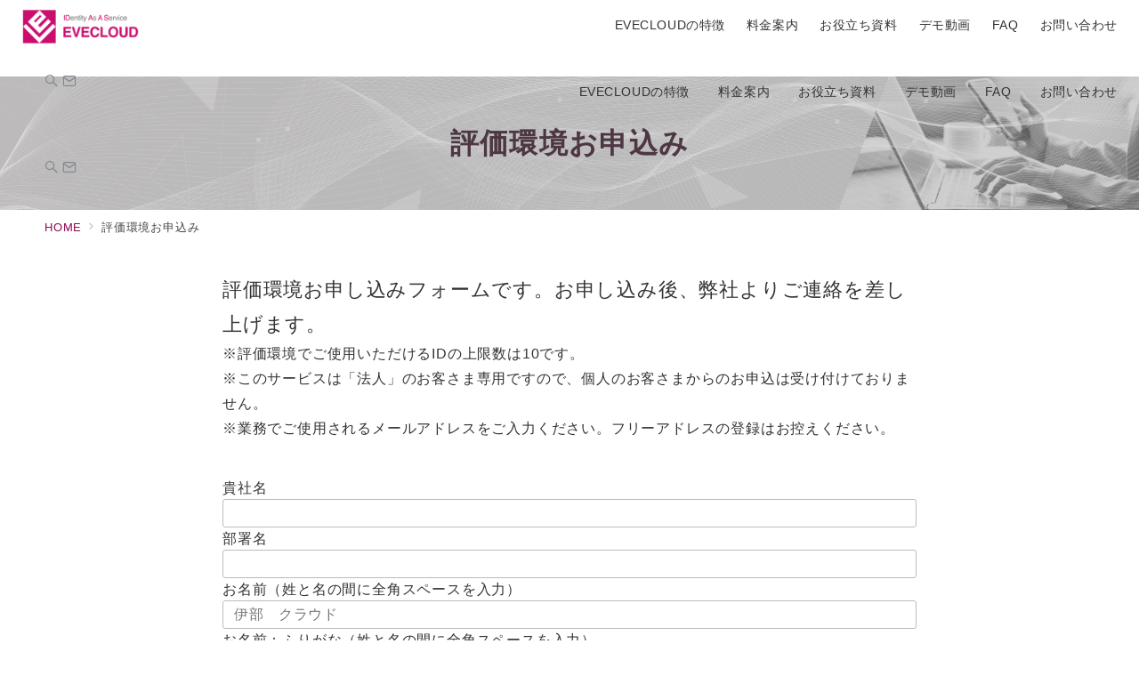

--- FILE ---
content_type: text/css
request_url: https://www.dds-evecloud.com/wp-content/themes/emanon-premium-child/style.css?ver=1.9.7.1
body_size: 9619
content:
@charset "UTF-8";
/*
Theme Name: Emanon Premium child
Theme URI: https://wp-emanon.jp/emanon-premium/
Author: 株式会社イノ・コード
Author URI: https://innocord.co.jp/
Description: Emanon Premiumnの子テーマです。
Template: emanon-premium
Version: 1.0.1
License: GNU General Public License v2 or later
License URI: http://www.gnu.org/licenses/gpl-2.0.html
Tags:one-column, two-columns, three-columns, left-sidebar, right-sidebar, theme-options
*/

/* フォーム関連 */
:is(.general_contact, .sidebar) .wpcf7 form dl dt {
    margin-bottom: .25rem;
    position: relative;
}
:is(.general_contact, .sidebar) .wpcf7 form dl dt.privacypolicy {
    font-size: .875rem;
    line-height: 1.125rem;
    margin-bottom: 1.125rem;
}
:is(.general_contact, .sidebar) .wpcf7 form dl dt legend.req::before,
:is(.general_contact, .sidebar) .wpcf7 form dl dt.req::before,
:is(.general_contact, .sidebar) .wpcf7 form dl dd.req::after {
    content: "必須";
    background: #ff6600;
    font-size: .625rem;
    color: #fff;
    padding: 0 5px;
    border-radius: 10px;
    margin-right: .25rem;
}
:is(.general_contact, .sidebar) .wpcf7 form dl dd.req::after { margin-left: .25rem; margin-right: 0; }
:is(.general_contact, .sidebar) .wpcf7 form dl dd { margin-bottom: 1rem; }
:is(.general_contact, .sidebar) .wpcf7 form dl dd select { font-size: .875rem; }
:is(.general_contact, .sidebar) .wpcf7 form dl .guide { font-size: .8125rem; }
:is(.general_contact, .sidebar) .wpcf7 form dl dd .wpcf7-not-valid-tip { font-size: .75rem; }
:is(.general_contact, .sidebar) .wpcf7 form input::placeholder { color: rgb(171, 171, 171); }
:is(.general_contact, .sidebar) .wpcf7 div#wpcf7cpcnf .wpcf7cp-btns,
:is(.general_contact, .sidebar) .wpcf7 form p.buttonbox {
    text-align: center;
    padding-top: .75rem;
}
:is(.general_contact, .sidebar) .wpcf7 form p.buttonbox .wpcf7-spinner { margin: 0 auto; }
:is(.general_contact, .sidebar) .wpcf7 form input[type="submit"],
:is(.general_contact, .sidebar) .wpcf7 div#wpcf7cpcnf .wpcf7cp-btns button {
    padding: 4px 12px;
    width: 100%;
    font-size: .875rem;
}
.general_contact .wpcf7 form input[type="submit"],
:is(.general_contact, .sidebar) .wpcf7 div#wpcf7cpcnf .wpcf7cp-btns button { width: 45%; }
:is(.general_contact, .sidebar) .wpcf7 div#wpcf7cpcnf .wpcf7cp-btns button:not(.wpcf7-submit) {
    background-color: #dcadbb;
    border-color: #dcadbb;
}
:is(.general_contact, .sidebar) .wpcf7 div#wpcf7cpcnf .wpcf7cp-btns button:not(.wpcf7-submit):hover {
/*     background-color: #d64f93; */
    border-color: #cb106d;
    background-color: #cb106d;
}
.wpcf7 form .wpcf7-response-output {
    padding: 1.5rem 1rem;
    border-radius: 7px;
    width: 100%;
    margin: 1.5rem 0;
}
:is(.general_contact, .sidebar) .wpcf7 div#wpcf7cpcnf table {
    width: 100%;
    border-collapse: collapse;
    margin-bottom: 1.5rem;
    display: block;
    background-color: #fff;
}
:is(.general_contact, .sidebar) .wpcf7 div#wpcf7cpcnf table tbody,
:is(.general_contact, .sidebar) .wpcf7 div#wpcf7cpcnf table tr {
    display: block;
    width: 100%;
}
:is(.general_contact, .sidebar) .wpcf7 div#wpcf7cpcnf table :is(th, td) {
    display: block;
    text-align: left;
    width: 100%;
    padding: 8px 12px;
    vertical-align: middle;
}
:is(.general_contact, .sidebar) .wpcf7 div#wpcf7cpcnf table th {
    background-color: #eeeeee;
    border: 0;
    font-weight: bold;
    color: #505050;
}
:is(.general_contact, .sidebar) .wpcf7 div#wpcf7cpcnf table td { border: 0; }
:is(.general_contact, .sidebar) fieldset {
    display: initial;
    margin: 0;
    padding: 0;
    min-inline-size: min-content;
    border: 0;
    width: 100%;
}
:is(.general_contact, .sidebar) legend {
    display: initial;
    display: inline;
    padding: 0;
    border: 0;
}
:is(.general_contact, .sidebar) .wpcf7 form dl fieldset dt {
    display: flex;
    flex-direction: row;
    flex-wrap: nowrap;
    margin-bottom: .5rem;
}
body.page-template-default div#wpcf7cpcnf { z-index: 100; }
/* フォームEND */

/* Footer CTA 文字調整 */
.widget_contact_section .c-section-widget__lead { margin-top: 10px; }/*
.widget_link_box_section h2.c-section-widget__title { font-size: 2.5rem; }
.widget_content_box_section h2.c-section-widget__title { text-align: center; }*/

/* アイコン 別ページリンク */
.header_menu_hover_expansion .header-menu > .menu-item.external_link a::after,
.external_link a span::after {
	content: "\e96c";
	font-family: "icomoon" !important;
	speak: none;
	font-style: normal;
	font-variant: normal;
	text-transform: none;
	line-height: 1;
	margin-left: .3rem;
	font-weight: normal;
}
.header_menu_hover_expansion .header-menu > .menu-item.external_link a::after {
	position: absolute;
	right: 0;
	top: 50%;
	transform: translateY(-50%);
}

/* reCAPTCHA 表示OFF */
.grecaptcha-badge { visibility: hidden; }

/* メイン目次非表示 */
.article-body .toc-box { display: none; }

/* サイドの目次 仕様調整 */
.sidebar .widget_toc {
    padding: 1rem .75rem .5rem 1rem;
    border: #e7e7e7 1px solid;
    border-radius: 5px;
}
.sidebar .widget_toc h3.sidebar-widget__title {
    text-align: center;
    margin-bottom: 1.25rem;
    width: 100%;
    padding-bottom: .25rem;
    border-bottom: #9f768a 2px dotted;
}
.sidebar .widget_toc #side-toc ol:is(.indent_3, .indent_4) li.contents-outline__item a {
    white-space: nowrap;
    overflow: hidden;
    font-size: 90%;
}
.sidebar .widget_toc .contents-outline__item a::after { background-color: #954b6f; }


/** テーブル関連 **/
/* デフォルトテーブル & Flexible Table Block 強制 */
.wp-block-flexible-table-block-table.wp-block-flexible-table-block-table>table tr :is(th , td),
table tr :is(th , td) {
    padding: 0.5em;
    border-color: rgba(218, 218, 218, 0.7) !important;
}
.wp-block-flexible-table-block-table.wp-block-flexible-table-block-table>table tr th {
    background-color: rgba(82, 5, 43, 0.5);
    color: #fff;
    font-weight: normal;
    text-align: center;
    vertical-align: middle !important;
}
.wp-block-flexible-table-block-table.wp-block-flexible-table-block-table>table:has(>thead) tbody tr th {
    background-color: rgba(82, 25, 50, 0.075);
    color: #523d48;
    text-align: left;
}
table.tblTxt_s { font-size: 0.78em; line-height: 1.2em; }
table.tblTxt_s caption { text-align: right; font-size: 11px; }
.wp-block-table table thead { border-bottom: 1px solid; }
.wp-block-table table thead th { font-weight: normal; }
@media screen and (max-width:767px) {
    table {
        margin-bottom: 15px;
        overflow-y: hidden;
        width: 100%;
        table-layout: fixed;
    }
    .wp-block-flexible-table-block-table.wp-block-flexible-table-block-table>table tr :is(th , td),
    table tr :is(th , td) { padding: 0.4em; font-size: 90%; }
}

/* DLM テンプレ調整 */
body.wpdmpro-template-default.single-wpdmpro .article-header h1.article-title { display: none; }
body.wpdmpro-template-default.single-wpdmpro .w3eden .shadow img { box-shadow: 0px 3px 8px -1px rgba(0, 0, 0, 0.29); }
body.wpdmpro-template-default.single-wpdmpro .w3eden .list-group .description p { margin-bottom: 0 ;}
body.wpdmpro-template-default.single-wpdmpro .article-body .w3eden h2 {
    line-height: 1.45;
    font-size: 1.75rem;
    margin: 0;
}
body.wpdmpro-template-default.single-wpdmpro .w3eden .wpdm_icon {
    min-width: 32px;
    max-width: 32px;
    width: 32px;
    margin-bottom: 10px;
}

body.wpdmpro-template-default.single-wpdmpro .w3eden .wpdm-button-area a.wpdm-download-link::after {
    font-family: 'Font Awesome 6 Free';
    content: "\f358";
    margin-left: .75rem;
    font-weight: 400;
    display: inline-block;
    font-style: normal;
    font-variant: normal;
    line-height: 1;
    text-rendering: auto;
    box-sizing: border-box;
}

/* フッター調節 */
footer .site-copyright .l-content {
    display: flex;
    flex-direction: row-reverse;
    justify-content: space-between;
}
@media screen and (max-width: 599px) {
    footer .site-copyright .l-content { flex-direction: column; }
}
footer.l-footer .site-copyright .l-content .widget { font-size: 0.72727rem; }
footer .site-copyright .l-content small { margin-top: 8px; }
footer .widget_nav_menu nav.menu-footer-menu-container ul#menu-footer-menu { font-size: 95%; }
footer .widget_nav_menu nav.menu-footer-menu-container ul#menu-footer-menu li.menu-item { padding-left: 5px; }
footer .widget_nav_menu nav.menu-footer-menu-container ul#menu-footer-menu.menu .menu-item a { line-height: 1.875rem; }
footer .widget_nav_menu nav.menu-footer-menu-container ul#menu-footer-menu.menu .menu-item a::before { display: none; }
footer .widget_nav_menu nav.menu-footer-right01-container ul#menu-footer-right01 li.menu-item a:before,
footer .widget_nav_menu nav.menu-footer-right02-container ul#menu-footer-right02 li.menu-item a:before {
    content: "";
    margin-right: 6px;
    width: 8px;
    height: .09375rem;
    display: inline-block;
    vertical-align: middle;
    background: #fff;
    position: relative;
    top: -1px;
    left: 1px;
    box-sizing: border-box;
    border-style: solid;
    border-width: 0;
    border-radius: 0;
    font-weight: normal;
}
/* フッターSNS調整 */
footer .widget_sns_follow .u-row-cont-center {
    justify-content: flex-start;
    padding-left: .5rem;
/*     padding-bottom: 1.25rem; */
    padding-bottom: 0;
    padding-top: 1rem;
}

/* YouTubeレスポンシブ */
.youtube {
    width: 95%;
    max-width: 700px;
    aspect-ratio: 16 / 9;
    margin-right: auto;
    margin-left: auto;
}
.youtube iframe {
    width: 100%;
    height: 100%;
}
@media screen and (max-width: 599px) {
    .youtube { width: 100%; }
}

